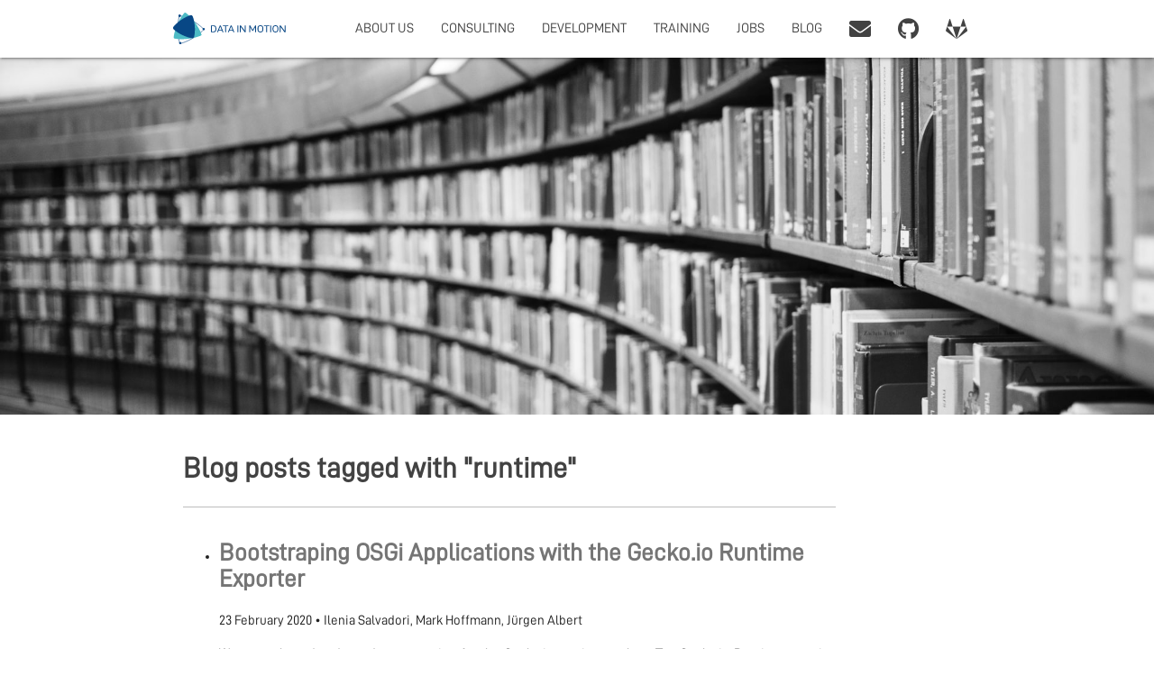

--- FILE ---
content_type: text/html
request_url: https://datainmotion.de/tag/runtime/
body_size: 14867
content:
<!DOCTYPE html>
<html lang="en">

  <head>    <meta http-equiv="Content-Type" content="text/html; charset=UTF-8"/>
    <meta name="viewport" content="width=device-width, initial-scale=1, maximum-scale=1.0"/>
    <title>Data In Motion Consulting</title>
    <link rel="icon" type="image/png" href="/CI_DIMC_FavIcon.ico"/>
    <link rel="canonical" href="https://www.datainmotion.com/tag/runtime/index.html">
    <meta name="description" content="Wir unterstützen Sie ganzheitlich mit unserem langjährigen umfangreichen Erfahrungsschatz in sozialen, betriebswirtschaftlichen und IT technischen Bereichen, insbesondere modularen, dynamischen Systemarchitekturen, Modellierung, Prozess-Optimierung und Know-How-Transfer." />
    <meta name="keywords" content="Java,OSGi,OpenSource,jena,digitalization,digitalisierung,change-management,Change-Prozess,Entscheidungsökonomie,bndtools,Eclipse,mdsd,EMF,QVT,Vaadin,UML,modelling,Modellierung,coaching,Jena,IT,Review,Entscheidungsworkshops, IoT, Indistrie4.0, Führungskräfte-Coaching, Schulung,Training,Coaching,Workshop,IT Assessment" />
    <link rel="stylesheet" href="/assets/css/font-awesome-all.min.css">
    <!-- Compiled and minified CSS -->
    <link rel="stylesheet" href="/assets/css/materialize.min.css">
    <link rel="stylesheet" href="/assets/css/style.css">
    
    <style>
    	@font-face {
    		font-family: D-DIN;
        	src: url('/D-DINExp.otf') format("opentype");
        	src: url('/D-DIN.otf') format("opentype");
        }
        body {
            font-family: D-DIN;
        }
    </style>
</head><style>a {color: #757575;fill:#424242;}a:hover {color: #00acc1;fill:#00acc1;}h1,h2,h3,h4,h5,h6{color: #424242;}body{	color: #212121;	display: flex;    min-height: 100vh;    flex-direction: column;}nav ul a{color: #424242;}nav .brand-logo{color: #424242}.justify-align{text-align:justify;}nav a{color: #424242;}main{flex: 1 0 auto;}.side-nav li>a{color: #424242;}.side-nav .collapsible-header, .side-nav.fixed .collapsible-header{padding-left:32px;}.side-nav .collapsible-body li a, .side-nav.fixed .collapsible-body li a{padding-left:47px;}h1,h2,h3,h4,h5,h6{-webkit-font-smoothing: antialiased;}.icon-block{padding: 0 15px;}.icon-block .material-icons{font-size: inherit;}.row{margin-bottom:0px;}.logo{width:37px;height:37px;margin-right:10px;margin-bottom:-8px;}.nav-button{width:20px; height:20px; viewBox:0 0 20 20;}footer h5{color:#FFFFFF;}hr{background-color:#bdbdbd;}.divider{background-color:#bdbdbd;}.page-footer .footer-copyright {	color: #424242;	padding-top: 0px;	background-color:#f5f5f5;}.page-footer {	background-color:#f5f5f5;}/* Cards */.card-title{color: #212121;}.card-content{color: #757575;}.card.small{height: 225px;}/* Breadcrumbs */.breadcrumb{font-size:20px;}nav{background-color: #FFFFFF;}a.breadcrumb{color: #757575;}.breadcrumb:last-child{color:#00acc1;}.breadcrumb:before{color:#757575;font-size:20px;margin-top:2px;}nav.breadcrumbs{box-shadow:none;margin-top:4px;}.breadcrumb-container{margin-top:15px;margin-bottom:10px;}/* Header Images */.jobs-image {    height: 400px;    background-image: url('/images/jobs_sw.jpg');    min-height: 400px;    background-attachment: fixed;    background-position: center top;    background-repeat: no-repeat;/*    background-size: cover; */}.service-image {    height: 400px;    background-image: url('/images/service_image2_sw.jpg');    min-height: 400px;    background-attachment: fixed;    background-position: center top;    background-repeat: no-repeat;/*    background-size: cover; */}.landing-image {    height: 400px;    background-image: url('/images/landingpage.jpg');    min-height: 400px;/*    background-attachment: fixed;*/    background-position: center;    background-repeat: no-repeat;    background-size: cover;}.about-image {    height: 450px;    background-image: url('/images/jena.jpg');    min-height: 450px;/*    background-attachment: fixed;*/    background-position: center top;    background-repeat: no-repeat;    background-size: auto;}.training-image {    height: 400px;    background-image: url('/images/blog_image_4_sw2.jpg');    min-height: 400px;    background-attachment: fixed;    background-position: center top;    background-repeat: no-repeat;}.imprint-image {    height: 400px;    background-image: url('/images/imprint_image_sw.jpg');    min-height: 400px;    background-attachment: fixed;    background-position: center top;    background-repeat: no-repeat;}.beratung-image {    height: 400px;    background-image: url('/images/consulting_image2_sw.jpg');    min-height: 400px;    background-attachment: fixed;    background-position: center top;    background-repeat: no-repeat;    background-size: cover;}.blog-image {    height: 400px;    background-image: url('/images/blog_image_sw.jpg');    min-height: 400px;    background-attachment: fixed;    background-position: center;    background-repeat: no-repeat;    background-size: cover;}/* Extra */.extraPaddingTop {    padding-top: 1em !important;}.extraPaddingBottom {    padding-bottom: 3em !important;}.extraBlog {    padding: 1em 2em !important;    margin-bottom: 1em;    background-color: white !important;}.extraPaddingTop5 {    padding-top: 3em !important;}.extraLogo {    width: 400px !important;    margin-top: 70px !important;    margin-bottom: 10px !important;}.extraHr {    width: 200px !important;    border: 1px solid #074884 !important;}.extraHeroheaderSubtitle {    padding-left: 3em !important;    padding-right: 3em !important;    color: #074884 !important;    margin-top: 10px !important;}.extraBlue {    color: #084684 !important;}/* Code Highlighting */.highlight .c { color: #bdbdbd; font-style: italic } /* Comment */.highlight .k { color: #212121; font-weight: bold } /* Keyword */.highlight .cm { color: #bdbdbd; font-style: italic } /* Comment.Multiline */.highlight .c1 { color: #bdbdbd; font-style: italic } /* Comment.Single */.highlight .kc { color: #424242; font-weight: bold } /* Keyword.Constant */.highlight .kd { color: #212121; font-weight: bold } /* Keyword.Declaration */.highlight .kn { color: #424242; font-weight: bold } /* Keyword.Namespace */.highlight .kp { color: #424242; font-weight: bold } /* Keyword.Pseudo */.highlight .kr { color: #424242; font-weight: bold } /* Keyword.Reserved */.highlight .kt { color: #424242; font-weight: bold } /* Keyword.Type */.highlight .s { color: #757575 } /* Literal.String */.highlight .na { color: #00acc1 } /* Name.Attribute */.highlight .nc { color: #00acc1} /* Name.Class */.highlight .nd { color: #757575 } /* Name.Decorator */.highlight .nf { color: #00acc1 } /* Name.Function */.highlight .nt { color: #00acc1; }.highlight .mf { color: #757575 } /* Literal.Number.Float */.highlight .mh { color: #757575 } /* Literal.Number.Hex */.highlight .mi { color: #757575 } /* Literal.Number.Integer */.highlight .mo { color: #757575 } /* Literal.Number.Oct */.highlight .sb { color: #757575 } /* Literal.String.Backtick */.highlight .sc { color: #757575 } /* Literal.String.Char */.highlight .sd { color: #757575 } /* Literal.String.Doc */.highlight .s2 { color: #757575 } /* Literal.String.Double */.highlight .se { color: #757575 } /* Literal.String.Escape */.highlight .sh { color: #757575 } /* Literal.String.Heredoc */.highlight .si { color:#757575 } /* Literal.String.Interpol */.highlight .sx { color: #757575 } /* Literal.String.Other */.highlight .sr { color: #757575 } /* Literal.String.Regex */.highlight .s1 { color: #757575 } /* Literal.String.Single */.highlight .ss { color: #757575 } /* Literal.String.Symbol */.highlight {tab-size: 4;}div.highlighter-rouge{padding:9px 14px;background:#f5f5f5;border:1px solid #bdbdbd;border-radius:4px; margin-bottom: 10px; overflow-x:scroll;}code.highlighter-rouge{padding:0px 3px;background:#f5f5f5;border:1px solid #bdbdbd;border-radius:3px;}/* Code */code{font-size:14px;}pre.highlight{margin:0px;}div.highlighter-rouge{padding-top: 3px;padding-bottom: 3px;}/* Make headers a little bit smaller */h1{font-size:32px;font-weight: bold}h2{font-size:27px;font-weight: bold}h3{font-size:24px;font-weight: bold}h4{font-size:21px;font-weight: bold}h5{font-size:18px;font-weight: bold}h6{font-size:16px;font-weight: bold}/* Plain text */p{text-align:justify;}strong{font-weight: 800}/* Blockquotes */blockquote{border-left:3px solid #00acc1;font-style:italic;font-weight:300;}/* Tables */table.striped>tbody>tr:nth-child(odd){background-color:#f5f5f5;}/* TOC */.table-of-contents a.active {border-left:2px solid #00acc1; color:#757575;}.table-of-contents .second-level a {padding-left:40px; font-size:13px; color: #757575;}/* Images */img{max-width: 100%;height: auto;}/* Next / previous blog post */.PageNavigation {  font-size: 14px;  display: block;  width: auto;  overflow: hidden;}.PageNavigation a {  display: block;  width: 50%;  float: left;  margin: 1em 0;}.PageNavigation .next {  text-align: right;}</style>

  <body>
	<!-- Navigation Header -->
	<nav class="white lighten-1" role="navigation" style="position: fixed;z-index: 1000">
	
	<div class="nav-wrapper container">
		<a id="logo-container" class="brand-logo" href="/">
			<img src="/logo.svg" class="logo" style="width: 130px;">
		</a>
	    

	  <ul class="right hide-on-med-and-down">
		
		<li><a href="/aboutus/index.html">ABOUT US</a></li>
		
		<li><a href="/consulting/index.html">CONSULTING</a></li>
		
		<li><a href="/development/index.html">DEVELOPMENT</a></li>
		
		<li><a href="/training/index.html">TRAINING</a></li>
		
		<li><a href="/jobs/index.html">JOBS</a></li>
		
		<li><a href="/posts/index.html">BLOG</a></li>
		

		<li>
			<a href="mailto:info@datainmotion.com">
				<i class="fa fa-envelope"></i>
			</a>
		</li>

		
			<li>
				<a title=" on GitHub" href="https://github.com/geckoprojects-org/">
					<i class="fab fa-github"></i>
				</a>
			</li>
		

		
			<li>
				<a title=" on GitLab" href="https://gitlab.com/gecko.io/">
					<i class="fab fa-gitlab"></i>
				</a>
			</li>
		

		
	  </ul>

	  <a href="#" data-target="slide-out" class="sidenav-trigger"><i class="material-icons">menu</i></a>
	</div>
</nav>

	<div class="nav-wrapper container"></div>
		<ul id="slide-out" class="sidenav">
        <li>
		<a href="/" style="padding-top: 10px; color: #074884;">Data in Motion</a>
        </li>
		<li class="divider"></li>
		
			<li><a href="/aboutus/index.html">ABOUT US</a></li>
			<li class="divider"></li>
		
			<li><a href="/consulting/index.html">CONSULTING</a></li>
			<li class="divider"></li>
		
			<li><a href="/development/index.html">DEVELOPMENT</a></li>
			<li class="divider"></li>
		
			<li><a href="/training/index.html">TRAINING</a></li>
			<li class="divider"></li>
		
			<li><a href="/jobs/index.html">JOBS</a></li>
			<li class="divider"></li>
		
			<li><a href="/posts/index.html">BLOG</a></li>
			<li class="divider"></li>
		
        
			<li>
				<a title="GitHub" href="https://github.com/geckoprojects-org/">
					<!--<svg class="nav-button" xmlns="http://www.w3.org/2000/svg">
						<title>github</title>
						<path d="M10 0C4.477 0 0 4.477 0 10c0 4.418 2.865 8.166 6.839 9.489.5.092.682-.217.682-.482 0-.237-.008-.866-.013-1.7-2.782.603-3.369-1.342-3.369-1.342-.454-1.155-1.11-1.462-1.11-1.462-.908-.62.069-.608.069-.608 1.003.07 1.531 1.03 1.531 1.03.892 1.529 2.341 1.087 2.91.831.092-.646.35-1.086.636-1.336-2.22-.253-4.555-1.11-4.555-4.943 0-1.091.39-1.984 1.029-2.683-.103-.253-.446-1.27.098-2.647 0 0 .84-.268 2.75 1.026A9.578 9.578 0 0 1 10 4.836c.85.004 1.705.114 2.504.337 1.909-1.294 2.747-1.026 2.747-1.026.546 1.377.203 2.394.1 2.647.64.699 1.028 1.592 1.028 2.683 0 3.842-2.339 4.687-4.566 4.935.359.309.678.919.678 1.852 0 1.336-.012 2.415-.012 2.743 0 .267.18.579.688.481C17.137 18.163 20 14.418 20 10c0-5.523-4.478-10-10-10" fill-rule="evenodd">
						</path>
					</svg>-->
                     GitHub
				</a>
			</li>
            <li class="divider"></li>
		

		
			<li>
				<a title="Twitter" href="https://twitter.com/motion_data">
					<!--<svg class="nav-button" xmlns="http://www.w3.org/2000/svg">
						<title>twitter</title>
						<path d="M15.115 7.788c.005.11.009.223.009.335 0 3.43-2.611 7.384-7.386 7.384-1.467 0-2.831-.43-3.98-1.166a5.244 5.244 0 0 0 3.843-1.075 2.596 2.596 0 0 1-2.424-1.801 2.645 2.645 0 0 0 1.171-.045 2.597 2.597 0 0 1-2.082-2.544v-.033c.351.194.752.311 1.177.324a2.59 2.59 0 0 1-1.154-2.16c0-.475.127-.92.35-1.305A7.37 7.37 0 0 0 9.99 8.414a2.596 2.596 0 0 1 4.423-2.367 5.174 5.174 0 0 0 1.648-.63 2.602 2.602 0 0 1-1.142 1.436 5.17 5.17 0 0 0 1.491-.41 5.233 5.233 0 0 1-1.295 1.345M10 0C4.486 0 0 4.486 0 10s4.486 10 10 10 10-4.486 10-10S15.514 0 10 0" fill-rule="evenodd">
						</path>
					</svg>-->
                    Twitter
				</a>
			</li>
		
		
	  </ul>
	</div>

<p style="margin-top: 3em;"></p>

  <main>
	      <div class="center-align blog-image"></div>
  <div class="container">
        <div class="row">
            <div id="text-content" class="section col s12 l10">
	      <header class="post-header">
		<h1 class="page-heading" itemprop="name headline">Blog posts tagged with &quot;runtime&quot;</h1>
		<div class="divider"></div>
	      </header>
				


  <ul class="post-list">
    
    
    <li>
        <h2>
          <a class="post-link" href="/bootstraping-osgi-applications-with-the-gecko-io-runtime-exporter/">Bootstraping OSGi Applications with the Gecko.io Runtime Exporter</a>
        </h2>
	<p class="post-meta"><time datetime="2020-02-23T00:00:00-06:00" itemprop="datePublished">23 February 2020</time> • <span itemprop="author" itemscope itemtype="http://schema.org/Person"><span itemprop="name">Ilenia Salvadori, Mark Hoffmann, Jürgen Albert</span></span></p>
	<p>We recently updated our documentation for the Gecko.io runtime project. The Gecko.io Runtime contains small helpers to improve the handling of your OSGi application in production environments and development. The org.gecko.templates project contains bndtools project templates, to ease the creation of project within your Eclipse IDE. Our org.gecko.runtime.boot registers some... <a class="post-link" href="/bootstraping-osgi-applications-with-the-gecko-io-runtime-exporter/">[more]</a></p>
    </li>
    

  <p class="rss-subscribe">subscribe <a href="/feed.xml">via RSS</a></p>

  </div>
  </main>
	<div class="sidenav-overlay hidden" ></div>
<footer class="page-footer secondary-background">

    <div class="footer-copyright">
        <div class="container">
            <div class="row">
                <div class="col s12 center-align">
                © 2025 Data in Motion Consulting GmbH | All rights reserved. |
		<a href="/imprint/">Imprint & Privacy Policy</a> |
                Powered by <a target="_blank" href="http://jekyllrb.com/">Jekyll</a> and <a href="http://materializecss.com">Materialize</a>
                </div>
            </div>
        </div>
    </div>
</footer>
<script src="/assets/js/content.js"></script>
<script src="/assets/js/simple-scrollspy.min.js"></script>

  </body>
</html>


--- FILE ---
content_type: text/css
request_url: https://datainmotion.de/assets/css/style.css
body_size: 1104
content:
@font-face {
   font-family: 'Material Icons';
   font-style: normal;
   font-weight: 400;
   src: local('Material Icons'),
        local('MaterialIcons-Regular'),
	url(/assets/font/MaterialIcons-Regular.ttf) format('truetype');
}

.material-icons {
	font-size: inherit;
	font-family: 'Material Icons';
    font-weight: normal;
    font-style: normal;
    line-height: 1;
    letter-spacing: normal;
    text-transform: none;
    display: inline-block;
    white-space: nowrap;
    word-wrap: normal;
    direction: ltr;
    -webkit-font-feature-settings: 'liga';
    -webkit-font-smoothing: antialiased;
}
#toc-wrapper{
    top:0;
}
.hidden{
    display: none;
}
.show{
    display: block;
    opacity: 1;
}
.section {
    padding-top: 0;
    padding-bottom: 0;
}
.slide_in{
    animation-name: slidein;

    animation-duration: 0.4s;
    transform: translateX(-105%);
}
.slide_out{
    animation-name: slideout;
    animation-duration: 0.4s;
    transform: translateX(0%);
}
@keyframes slideout {
    from {    transform: translateX(-105%);}
    to {    transform: translateX(0%);}
}
@keyframes slidein {
    from {    transform: translateX(0%);}
    to {    transform: translateX(-105%);}

}


--- FILE ---
content_type: image/svg+xml
request_url: https://datainmotion.de/logo.svg
body_size: 7281
content:
<?xml version="1.0" encoding="UTF-8" standalone="no"?>
<svg
   id="Ebene_1"
   data-name="Ebene 1"
   viewBox="0 0 325.41 87.87"
   version="1.1"
   sodipodi:docname="logo.svg"
   width="325.41"
   height="87.870003"
   inkscape:version="1.1.1 (3bf5ae0d25, 2021-09-20)"
   xmlns:inkscape="http://www.inkscape.org/namespaces/inkscape"
   xmlns:sodipodi="http://sodipodi.sourceforge.net/DTD/sodipodi-0.dtd"
   xmlns="http://www.w3.org/2000/svg"
   xmlns:svg="http://www.w3.org/2000/svg">
  <sodipodi:namedview
     id="namedview37"
     pagecolor="#ffffff"
     bordercolor="#666666"
     borderopacity="1.0"
     inkscape:pageshadow="2"
     inkscape:pageopacity="0.0"
     inkscape:pagecheckerboard="0"
     showgrid="false"
     width="324.41px"
     inkscape:zoom="17.665895"
     inkscape:cx="176.13033"
     inkscape:cy="52.502293"
     inkscape:window-width="3440"
     inkscape:window-height="1376"
     inkscape:window-x="3456"
     inkscape:window-y="304"
     inkscape:window-maximized="1"
     inkscape:current-layer="text18"
     showguides="true"
     inkscape:guide-bbox="true"
     inkscape:lockguides="false">
    <sodipodi:guide
       position="230.77296,52.301365"
       orientation="0,-1"
       id="guide21"
       inkscape:locked="false" />
    <sodipodi:guide
       position="272.04962,33.018549"
       orientation="0,-1"
       id="guide23"
       inkscape:locked="false" />
  </sodipodi:namedview>
  <defs
     id="defs4">
    <style
       id="style2">.cls-1{font-size:28px;}.cls-1,.cls-6,.cls-7{fill:#084785;}.cls-1,.cls-6{font-family:D-DINExp, D-DIN Exp;}.cls-2{letter-spacing:-0.07em;}.cls-3{letter-spacing:0em;}.cls-4{letter-spacing:-0.01em;}.cls-5{letter-spacing:0em;}.cls-6{font-size:29px;}.cls-8{fill:none;stroke:#084785;stroke-miterlimit:10;stroke-width:1.5px;}.cls-9{fill:#4dbbc5;}</style>
  </defs>
  <g
     aria-label="DATAINMOTION"
     transform="translate(102.81,54.86)"
     id="text18"
     class="cls-1"
     style="font-size:28px;font-family:D-DINExp, 'D-DIN Exp';fill:#084785">
    <path
       d="M 2.016,-19.32 V 0 H 9.1 c 2.576,0 4.592,-0.7 5.992,-2.1 1.4,-1.4 2.128,-3.5 2.128,-6.3 v -2.548 c 0,-2.772 -0.7,-4.872 -2.1,-6.272 -1.4,-1.4 -3.388,-2.1 -5.964,-2.1 z m 7.14,17.052 H 4.564 v -14.784 h 4.592 c 1.848,0 3.248,0.532 4.144,1.54 0.896,1.008 1.372,2.576 1.372,4.704 v 2.464 c 0,2.072 -0.476,3.612 -1.372,4.592 -0.896,1.008 -2.296,1.484 -4.144,1.484 z"
       style="font-size:28px;font-family:D-DINExp, 'D-DIN Exp';fill:#084785"
       id="path114" />
    <path
       d="m 32.898001,-4.368 1.764,4.368 h 2.688 l -8.092,-19.32 h -2.156 L 19.038001,0 h 2.66 l 1.736,-4.368 z m -0.868,-2.156 h -7.728 l 3.864,-9.66 z"
       style="letter-spacing:-0.07em"
       id="path116" />
    <path
       d="m 50.773928,-17.052 v -2.268 h -15.008 v 2.268 h 6.244 V 0 h 2.52 v -17.052 z"
       style="letter-spacing:-0.07em"
       id="path118" />
    <path
       d="M 63.028,-4.368 64.792,0 H 67.48 L 59.388,-19.32 H 57.232 L 49.168,0 h 2.66 l 1.736,-4.368 z M 62.16,-6.524 h -7.728 l 3.864,-9.66 z"
       id="path120" />
    <path
       d="M 75.792002,-19.32 V 0 h 2.548 v -19.32 z"
       id="path122" />
    <path
       d="m 98.723964,-19.32 h -2.548 v 14.98 l -11.06,-14.98 h -2.548 V 0 h 2.548 V -14.952 L 96.175964,0 h 2.548 z"
       id="path124" />
    <path
       d="m 127.79,-19.32 h -2.52 l -7.028,12.544 -7.028,-12.544 h -2.548 V 0 h 2.548 v -14.616 l 6.132,10.78 h 1.792 l 6.132,-10.78 V 0 h 2.52 z"
       style="letter-spacing:0em"
       id="path126" />
    <path
       d="m 133.58599,-1.876 c 1.4,1.428 3.36,2.128 5.936,2.128 2.576,0 4.564,-0.7 5.964,-2.128 1.4,-1.428 2.128,-3.556 2.128,-6.384 v -2.828 c 0,-2.8 -0.7,-4.928 -2.1,-6.356 -1.4,-1.428 -3.36,-2.156 -5.908,-2.156 -2.576,0 -4.592,0.728 -5.992,2.156 -1.4,1.428 -2.1,3.556 -2.1,6.356 v 2.828 c 0,2.828 0.672,4.956 2.072,6.384 z m 10.136,-1.68 c -0.924,1.008 -2.296,1.512 -4.144,1.512 -1.876,0 -3.276,-0.504 -4.172,-1.512 -0.896,-1.008 -1.344,-2.548 -1.344,-4.676 v -2.716 c 0,-2.184 0.448,-3.78 1.344,-4.816 0.896,-1.008 2.296,-1.54 4.172,-1.54 1.848,0 3.22,0.532 4.144,1.54 0.896,1.036 1.372,2.632 1.372,4.816 v 2.716 c 0,2.128 -0.476,3.668 -1.372,4.676 z"
       style="letter-spacing:0em"
       id="path128" />
    <path
       d="m 164.46998,-17.052 v -2.268 h -15.008 v 2.268 h 6.244 V 0 h 2.52 v -17.052 z"
       style="letter-spacing:0em"
       id="path130" />
    <path
       d="M 166.87796,-19.32 V 0 h 2.548 v -19.32 z"
       style="letter-spacing:0em"
       id="path132" />
    <path
       d="m 175.41792,-1.876 c 1.4,1.428 3.36,2.128 5.936,2.128 2.576,0 4.564,-0.7 5.964,-2.128 1.4,-1.428 2.128,-3.556 2.128,-6.384 v -2.828 c 0,-2.8 -0.7,-4.928 -2.1,-6.356 -1.4,-1.428 -3.36,-2.156 -5.908,-2.156 -2.576,0 -4.592,0.728 -5.992,2.156 -1.4,1.428 -2.1,3.556 -2.1,6.356 v 2.828 c 0,2.828 0.672,4.956 2.072,6.384 z m 10.136,-1.68 c -0.924,1.008 -2.296,1.512 -4.144,1.512 -1.876,0 -3.276,-0.504 -4.172,-1.512 -0.896,-1.008 -1.344,-2.548 -1.344,-4.676 v -2.716 c 0,-2.184 0.448,-3.78 1.344,-4.816 0.896,-1.008 2.296,-1.54 4.172,-1.54 1.848,0 3.22,0.532 4.144,1.54 0.896,1.036 1.372,2.632 1.372,4.816 v 2.716 c 0,2.128 -0.476,3.668 -1.372,4.676 z"
       style="letter-spacing:0em"
       id="path134" />
    <path
       d="m 209.26992,-19.32 h -2.548 v 14.98 l -11.06,-14.98 h -2.548 V 0 h 2.548 V -14.952 L 206.72192,0 h 2.548 z"
       style="letter-spacing:0em"
       id="path136" />
  </g>
  <path
     class="cls-7"
     d="M 33.16,18.8 A 3.17,3.17 0 1 1 30,15.63 3.16,3.16 0 0 1 33.17,18.8"
     transform="translate(-11.7,-9.89)"
     id="path22" />
  <path
     class="cls-8"
     d="m 97,56.53 a 0.54,0.54 0 0 1 -0.13,0.4 c -0.1,0.12 -10,11.84 -30.38,23.95 C 45.76,93.15 31.24,95.92 31.1,96 a 0.57,0.57 0 0 1 -0.63,-0.36 c 0,-0.14 -5.31,-14.58 -5.65,-38.3 -0.34,-24 4.5,-38.3 4.55,-38.44 A 0.55,0.55 0 0 1 30,18.53 c 0.14,0 15.2,2.79 35.88,14.44 21,11.81 30.85,23.18 30.94,23.29 A 0.55,0.55 0 0 1 97,56.53 Z"
     transform="translate(-11.7,-9.89)"
     id="path24" />
  <path
     class="cls-9"
     d="m 90.51,70.92 a 2.88,2.88 0 0 1 -1.62,2.85 c -0.54,0.27 -13.59,6.48 -36.32,9 -23,2.53 -36.61,-0.76 -37.18,-0.9 a 2.88,2.88 0 0 1 -2.18,-3 c 0,-0.6 1.17,-15 10.32,-36 9.28,-21.23 19,-31.61 19.42,-32 a 2.89,2.89 0 0 1 3.74,-0.39 c 0.5,0.34 12.33,8.59 25.82,27.05 13.67,18.71 17.73,32.34 17.9,32.91 a 2.87,2.87 0 0 1 0.1,0.56"
     transform="translate(-11.7,-9.89)"
     id="path26" />
  <path
     class="cls-7"
     d="m 72.17,57 c 0,12.51 -2.08,19.85 -2.18,20.22 a 5.34,5.34 0 0 1 -5.74,3.84 c -0.47,0 -11.6,-1.37 -27.27,-9 C 21.08,64.31 13.51,56.51 13.19,56.18 a 5.33,5.33 0 0 1 -0.44,-6.87 c 0.27,-0.37 7,-9.38 21.41,-19.17 14.62,-9.92 25.32,-12.71 25.76,-12.82 a 5.35,5.35 0 0 1 6.24,3.07 c 0.18,0.43 4.53,10.73 5.73,28.11 0.2,3 0.29,5.89 0.28,8.5"
     transform="translate(-11.7,-9.89)"
     id="path28" />
  <path
     class="cls-7"
     d="m 99.8,55.74 a 3.17,3.17 0 1 1 -3.17,-3.17 3.17,3.17 0 0 1 3.17,3.17"
     transform="translate(-11.7,-9.89)"
     id="path30" />
  <path
     class="cls-7"
     d="m 34.67,94.59 a 3.17,3.17 0 1 1 -3.17,-3.17 3.17,3.17 0 0 1 3.17,3.17"
     transform="translate(-11.7,-9.89)"
     id="path32" />
  <path
     class="cls-7"
     d="m 32.88,18.77 a 3.17,3.17 0 1 1 -3.17,-3.17 3.17,3.17 0 0 1 3.17,3.17"
     transform="translate(-11.7,-9.89)"
     id="path34" />
</svg>


--- FILE ---
content_type: text/javascript
request_url: https://datainmotion.de/assets/js/simple-scrollspy.min.js
body_size: 3288
content:
!function(t,o){"object"==typeof exports&&"object"==typeof module?module.exports=o():"function"==typeof define&&define.amd?define([],o):"object"==typeof exports?exports.scrollSpy=o():t.scrollSpy=o()}(self,(()=>(()=>{var t={138:(t,o,e)=>{t.exports=(t,o={})=>{const{ScrollSpy:s}=e(218),i=new s(t,o);return window.onload=i.onScroll(),window.addEventListener("scroll",(()=>i.onScroll())),i}},218:(t,o,e)=>{"use strict";e.r(o),e.d(o,{ScrollSpy:()=>s});class s{constructor(t,o={}){if(!t)throw new Error("Your navigation query selector is the first argument.");if("object"!=typeof o)throw new Error("The second argument must be an instance of an Object.");o.smoothScroll=!0===o.smoothScroll&&{}||o.smoothScroll,this.menuList=t instanceof HTMLElement?t:document.querySelector(t),this.options=Object.assign({},{sectionClass:".scrollspy",menuActiveTarget:"li > a",offset:0,hrefAttribute:"href",activeClass:"active",scrollContainer:"",smoothScroll:{}},o),this.options.scrollContainer?this.scroller=this.options.scrollContainer instanceof HTMLElement?this.options.scrollContainer:document.querySelector(this.options.scrollContainer):this.scroller=window,this.sections=document.querySelectorAll(this.options.sectionClass),this.attachEventListeners()}attachEventListeners(){if(this.scroller&&(this.scroller.addEventListener("scroll",(()=>this.onScroll())),this.options.smoothScroll)){this.menuList.querySelectorAll(this.options.menuActiveTarget).forEach((t=>t.addEventListener("click",this.onClick.bind(this))))}}onClick(t){const o=t.target.getAttribute(this.options.hrefAttribute),e=document.querySelector(o);e&&this.options.smoothScroll&&(t.preventDefault(),this.scrollTo(e))}onScroll(){const t=this.getSectionInView(),o=this.getMenuItemBySection(t);o&&(this.removeCurrentActive({ignore:o}),this.setActive(o))}scrollTo(t){const o="function"==typeof this.options.smoothScrollBehavior&&this.options.smoothScrollBehavior;o?o(t,this.options.smoothScroll):t.scrollIntoView({...this.options.smoothScroll,behavior:"smooth"})}getMenuItemBySection(t){if(!t)return;const o=t.getAttribute("id");return this.menuList.querySelector(`[${this.options.hrefAttribute}="#${o}"]`)}getSectionInView(){for(let t=0;t<this.sections.length;t++){const o=this.sections[t].offsetTop,e=o+this.sections[t].offsetHeight;let s=(document.documentElement.scrollTop||document.body.scrollTop)+this.options.offset;this.options.scrollContainer&&this.scroller&&(s=this.scroller.scrollTop+this.options.offset);if(s>o&&s<=e)return this.sections[t]}}setActive(t){t.classList.contains(this.options.activeClass)||(t.classList.add(this.options.activeClass),"function"==typeof this.options.onActive&&this.options.onActive(t))}removeCurrentActive({ignore:t}){const{hrefAttribute:o,menuActiveTarget:e,activeClass:s}=this.options,i=`${e}.${s}:not([${o}="${t.getAttribute(o)}"])`;this.menuList.querySelectorAll(i).forEach((t=>t.classList.remove(this.options.activeClass)))}}}},o={};function e(s){var i=o[s];if(void 0!==i)return i.exports;var r=o[s]={exports:{}};return t[s](r,r.exports,e),r.exports}return e.d=(t,o)=>{for(var s in o)e.o(o,s)&&!e.o(t,s)&&Object.defineProperty(t,s,{enumerable:!0,get:o[s]})},e.o=(t,o)=>Object.prototype.hasOwnProperty.call(t,o),e.r=t=>{"undefined"!=typeof Symbol&&Symbol.toStringTag&&Object.defineProperty(t,Symbol.toStringTag,{value:"Module"}),Object.defineProperty(t,"__esModule",{value:!0})},e(138)})()));


--- FILE ---
content_type: text/javascript
request_url: https://datainmotion.de/assets/js/content.js
body_size: 5441
content:
// create side-nav toc
ready(function () {

    let toc_parent = document.querySelector('#toc');
    if (!toc_parent) return;

    let toc = document.createElement('div');
    document.querySelectorAll('#text-content').forEach((el) => {
        let h1s = el.querySelectorAll('h1[id],h2[id]');
        let ref = null;
        if (h1s.length) {
            h1s.forEach((h1) => {
                h1.classList.add('scrollspy');
                if (h1.nodeName === 'H1') {
                    const divider = document.createElement("div");
                    divider.classList.add('divider');
                    h1.parentNode.insertBefore(divider, h1.nextSibling); //insert after
                    let list = fromHTML('<li><a href="#' + h1.id + '">' + h1.innerHTML + '</a></li>');
                    toc.appendChild(list);
                    ref = list;
                } else {
                    let list = fromHTML(
                        `<ul class="section table-of-contents second-level">
					<li><a href="#${h1.id}"> ${h1.innerHTML}</a></li>
					</ul>`);
                    if (ref) ref.appendChild(list);
                }
            });
        }
    });
    if (!toc.children.length) {
        toc_parent.classList.add('hidden');
    } else {
        toc_parent.classList.remove('hidden');
        toc_parent.appendChild(toc)
    }
});

// restore browser default behavior for (un)ordered lists
// make tables striped
ready(function () {
    let content = document.querySelector('#text-content');
    if (!content) return
    let uls = content.querySelectorAll('ul');
    if (uls) {
        uls.forEach((elm) => {
            elm.classList.add('browser-default');
        });
    }

    let ols = content.querySelectorAll('ol');
    if (ols) {
        ols.forEach((elm) => {
            elm.classList.add('browser-default');
        });
    }

    let tables = content.querySelectorAll('table');
    if (tables) {
        tables.forEach((elm) => {
            elm.classList.add('striped');
        });
    }
})

// set toc to fix if scrolled down
const FIXED_AFTER_SCROLL_WIDTH = 450;

ready(function () {
    let toc_parent = document.querySelector('#toc');
    if (!toc_parent) return;

    let innerWidth = getElementWidthOverAll(
        document.querySelector('#toc-width-ref')
    );
    scrollSpy(toc_parent, {
        offset: 100
    })
    addEventListener("scroll", (event) => {
        const top = document.documentElement.scrollTop;

        if (top > FIXED_AFTER_SCROLL_WIDTH) {
            document.querySelector('#toc-wrapper').classList.add('pinned');
            document.querySelector('#toc-wrapper').classList.remove('pin-top');
            document.querySelector('#toc-wrapper').setAttribute("style", `width:${innerWidth}px`);
        } else {
            document.querySelector('#toc-wrapper').classList.remove('pinned');
            document.querySelector('#toc-wrapper').classList.add('pin-top');
            document.querySelector('#toc-wrapper').setAttribute("style", `width:auto`);
        }
    });
    let eventRepeaterlock = false;
    addEventListener("resize", (event) => {
        if(!eventRepeaterlock) {
            eventRepeaterlock = true;
            setTimeout(() => {
                console.log('rerender');
                innerWidth = getElementWidthOverAll(
                    document.querySelector('#toc-width-ref')
                );
                eventRepeaterlock = false;
            }, 500)
        }

    });
});

// trigger mobile Menu
ready(() => {
    document.querySelector('.sidenav-trigger').addEventListener("click", (event) => {
        document.querySelector('#slide-out').classList.remove('slide_in');
        document.querySelector('#slide-out').classList.add('slide_out');
        document.querySelector('.sidenav-overlay').classList.add('show');
        document.querySelector('.sidenav-overlay').classList.remove('hidden');
    });
    document.querySelector('.sidenav-overlay').addEventListener("click", (event) => {
        document.querySelector('#slide-out').classList.remove('slide_out');
        document.querySelector('#slide-out').classList.add('slide_in');
        document.querySelector('.sidenav-overlay').classList.remove('show');
        document.querySelector('.sidenav-overlay').classList.add('hidden');
    });
})


function ready(fn) {
    if (document.readyState !== 'loading') {
        fn();
    } else {
        document.addEventListener('DOMContentLoaded', fn);
    }
}

function fromHTML(html, trim = true) {
    // Process the HTML string.
    html = trim ? html.trim() : html;
    if (!html) return null;

    // Then set up a new template element.
    const template = document.createElement('template');
    template.innerHTML = html;
    const result = template.content.children;

    // Then return either an HTMLElement or HTMLCollection,
    // based on whether the input HTML had one or more roots.
    if (result.length === 1) return result[0];
    return result;
}
function getElementWidthOverAll(element) {
    try {
        style = element.currentStyle || window.getComputedStyle(element),
            width = element.offsetWidth, // or use style.width
            margin = parseFloat(style.marginLeft) + parseFloat(style.marginRight),
            padding = parseFloat(style.paddingLeft) + parseFloat(style.paddingRight),
            border = parseFloat(style.borderLeftWidth) + parseFloat(style.borderRightWidth)
        return  width + margin - padding + border;
    }catch (e){
        return 0;
    }


}


